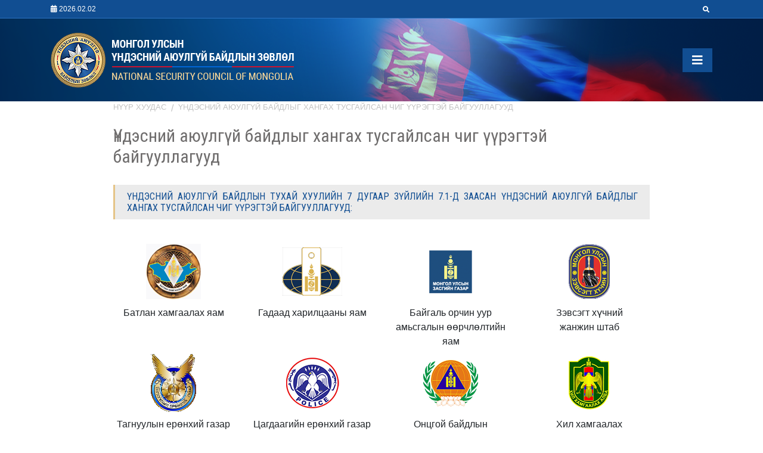

--- FILE ---
content_type: text/html; charset=UTF-8
request_url: https://nsc.gov.mn/mn/p/116
body_size: 20762
content:
<!DOCTYPE html>
<html lang="mn" class="v2-mn">
<head>
    <link rel="dns-prefetch" href="https://fonts.googleapis.com/">
    <meta charset="utf-8">
    <meta name="viewport" content="width=device-width, initial-scale=1, shrink-to-fit=no">
    <meta name="robots" content="index, follow"/>
    <link rel="image_src" href="https://nsc.gov.mn/img/og.png" /><meta name="image" content="https://nsc.gov.mn/img/og.png" /><meta property="og:image" content="https://nsc.gov.mn/img/og.png" /><meta name="twitter:image" content="https://nsc.gov.mn/img/og.png" />
    <meta name="url" content="https://nsc.gov.mn/mn/p/116" /><meta property="og:url" content="https://nsc.gov.mn/mn/p/116" />
    <title>Үндэсний аюулгүй байдлыг хангах тусгайлсан чиг үүрэгтэй байгууллагууд</title><meta name="title" content="Үндэсний аюулгүй байдлыг хангах тусгайлсан чиг үүрэгтэй байгууллагууд" /><meta property="og:title" content="Үндэсний аюулгүй байдлыг хангах тусгайлсан чиг үүрэгтэй байгууллагууд" /><meta name="twitter:title" content="Үндэсний аюулгүй байдлыг хангах тусгайлсан чиг үүрэгтэй байгууллагууд" />
    <link rel="apple-touch-icon" sizes="180x180" href="https://nsc.gov.mn/img/misc/apple-touch-icon.png">
    <link rel="icon" type="image/png" sizes="32x32" href="https://nsc.gov.mn/img/misc/favicon-32x32.png">
    <link rel="icon" type="image/png" sizes="16x16" href="https://nsc.gov.mn/img/misc/favicon-16x16.png">
    <link rel="stylesheet" href="https://nsc.gov.mn/css/ui.css">
    </head>
<body>
<header id="header" class="n2">
    <div class="pattern d-xl-block d-lg-block d-md-block d-sm-none d-none">
        <div class="container">
            <div class="row">
                <div class="col-sm-6 d-flex align-items-center">
                    <span class="top-date"><i class="fa fa-calendar-alt"></i> 2026.02.02</span>
                </div>
                <div class="col-sm-6">
                    <div class="d-flex justify-content-end align-items-center">
                        <div class="class-top-menu d-flex justify-content-end align-items-center">
                            <form method="GET" action="https://nsc.gov.mn/mn/sr" accept-charset="UTF-8" class="top-sr" id="top-sr">
                                        <input type="text" name="query" placeholder="Хайлт ..." id="input-sr" />
                                        <a href="#" id="open-sr"><i class="fa fa-search"></i></a>
                            </form>
                            <div class="text-right">
                                <ul class="top-tools">
            <li class="lang-mn ">
            <a rel="alternate" hreflang="mn" href="https://nsc.gov.mn/mn/p/116">
                <img src="https://nsc.gov.mn/img/flag-mn.png" class="hidden"/> <span>Монгол</span>
            </a>
        </li>
            <li class="lang-en  hidden ">
            <a rel="alternate" hreflang="en" href="https://nsc.gov.mn/en/p/116">
                <img src="https://nsc.gov.mn/img/flag-en.png" class="hidden"/> <span>English</span>
            </a>
        </li>
    </ul>
                            </div>
                        </div>
                    </div>
                </div>
            </div>
        </div>
    </div>
    <div class="middle">
        <div class="container">
            <div class="row align-items-center">
                <div class="col-md-5 col-sm-9 col-9">
                                        <a href="https://nsc.gov.mn" class="logo"><img src="https://nsc.gov.mn/img/logo_mn.png" class="img-fluid"/></a>
                </div>
                <div class="col-md-7 col-sm-3 col-3">
                    <div class="d-flex flex-row justify-content-end align-items-center">                   
                        
                        <div class="d-xl-none d-lg-none d-md-block d-sm-block d-block text-right mobile-menu-wrapper">
                            <a href="#" class="" id="open-menu"><i class="fa fa-bars"></i></a>
                        </div>
                    </div>
                </div>
            </div>
        </div>
    </div>
</header>
<nav id="nav" class="d-xl-block d-lg-block d-md-none d-sm-none d-none">
    <div class="container">
        <ul class="sf-menu" id="main-menu">
<li class="mid-2"><a href="https://nsc.gov.mn/mn" target="_self">ЭХЛЭЛ</a></li>
<li class="mid-13"><a href="#" target="_self">ҮНДЭСНИЙ АЮУЛГҮЙ БАЙДЛЫН ЗӨВЛӨЛ</a><ul class="dropdown" id="">
<li class="mid-14"><a href="https://nsc.gov.mn/mn/p/103" target="_self">Зөвлөлийн тухай</a></li>
<li class="mid-42"><a href="https://nsc.gov.mn/mn/p/118" target="_self">Түүхэн замнал</a></li>
<li class="mid-15"><a href="https://nsc.gov.mn/mn/p/104" target="_self">Зөвлөлийн бүрэлдэхүүн</a></li>
<li class="mid-16"><a href="https://nsc.gov.mn/mn/p/105" target="_self">Зөвлөлийн нарийн бичгийн дарга</a></li>
<li class="mid-17"><a href="https://nsc.gov.mn/mn/p/106" target="_self">Зөвлөлийн ажлын алба</a></li>
</ul>
</li>
<li class="mid-24"><a href="#" target="_self">ХУУЛЬ, ЭРХ ЗҮЙН БАРИМТ БИЧГҮҮД</a><ul class="dropdown" id="">
<li class="mid-49"><a href="https://www.legalinfo.mn/law/details/367" target="_blank">Монгол Улсын Үндсэн хууль</a></li>
<li class="mid-25"><a href="https://www.legalinfo.mn/law/details/18" target="_blank">Монгол Улсын үндэсний аюулгүй байдлын тухай хууль</a></li>
<li class="mid-26"><a href="https://www.legalinfo.mn/law/details/9546?lawid=9546" target="_blank">Монгол Улсын Үндэсний аюулгүй байдлын зөвлөлийн тухай хууль</a></li>
<li class="mid-48"><a href="https://www.legalinfo.mn/law/details/338" target="_blank">Монгол Улсын Ерөнхийлөгчийн тухай хууль</a></li>
<li class="mid-23"><a href="https://www.legalinfo.mn/annex/details/8070?lawid=6163" target="_blank">Монгол Улсын үндэсний аюулгүй байдлын үзэл баримтлал</a></li>
</ul>
</li>
<li class="mid-56"><a href="#" target="_self">ЗӨВЛӨМЖ, САНАЛ ДҮГНЭЛТ</a><ul class="dropdown" id="">
<li class="mid-39"><a href="https://nsc.gov.mn/mn/c/7/list" target="_self">Үндэсний аюулгүй байдлын зөвлөлийн зөвлөмж</a></li>
<li class="mid-61"><a href="https://nsc.gov.mn/mn/c/9/list" target="_self">Үндэсний аюулгүй байдлын зөвлөлийн шинжээчийн дүгнэлт</a></li>
<li class="mid-62"><a href="https://nsc.gov.mn/mn/c/10/list" target="_self">Үндэсний аюулгүй байдлын зөвлөлийн ажлын албаны санал, дүгнэлт</a></li>
</ul>
</li>
<li class="mid-28"><a href="https://nsc.gov.mn/mn/p/116" target="_self">ТУСГАЙЛСАН ЧИГ ҮҮРЭГТЭЙ БАЙГУУЛЛАГУУД</a></li>
</ul>

    </div>
</nav>


<div id="content">
        <div class="container">
        <div class="content-text">
                            <div class="text-wrapper">
                    <nav aria-label="breadcrumb">
                        <ol class="breadcrumb">
                            <li class="breadcrumb-item"><a href="https://nsc.gov.mn">Нүүр хуудас</a></li>
                            <li class="breadcrumb-item"><a href="https://nsc.gov.mn/mn/p/116">Үндэсний аюулгүй байдлыг хангах тусгайлсан чиг үүрэгтэй байгууллагууд</a></li>
                        </ol>
                    </nav>
                    <h2 class="page-title">Үндэсний аюулгүй байдлыг хангах тусгайлсан чиг үүрэгтэй байгууллагууд</h2>
                    <article>
                        <h2 class="sub-title">Үндэсний аюулгүй байдлын тухай хуулийн 7 дугаар зүйлийн 7.1-д заасан Үндэсний аюулгүй байдлыг хангах тусгайлсан чиг үүрэгтэй байгууллагУУД:&nbsp;</h2>
<div class="row">
<div class="col-md-3 col-sm-6 col-12" style="text-align: center;">
<div class="text-center mb-0"><a href="http://www.mod.gov.mn/" target="_blank" rel="noopener"><img src="https://nsc.gov.mn/storage/uploads/content/logos/batlan.png" alt="batlan.png" width="114" height="115" /></a></div>
Батлан хамгаалах яам</div>
<div class="col-md-3 col-sm-6 col-12" style="text-align: center;">
<div class="text-center mb-0"><a href="https://www.gov.mn/mn/organization/mfa" target="_blank" rel="noopener"><img src="https://nsc.gov.mn/storage/uploads/content/logos/gadaad.png" alt="gadaad.png" width="114" height="115" /></a></div>
Гадаад харилцааны яам</div>
<div class="col-md-3 col-sm-6 col-12" style="text-align: center;">
<div class="text-center mb-0"><a href="https://mecc.gov.mn/" target="_blank" rel="noopener"><img src="https://nsc.gov.mn/storage/uploads/content/logos/baigali.png" alt="baigali.png" width="114" height="115" /></a></div>
Байгаль орчин уур амьсгалын өөрчлөлтийн яам</div>
<div class="col-md-3 col-sm-6 col-12" style="text-align: center;">
<div class="text-center mb-0"><a href="https://gsmaf.gov.mn/" target="_blank" rel="noopener"><img src="https://nsc.gov.mn/storage/uploads/content/logos/zevsegt.png" alt="zevsegt.png" width="114" height="115" /></a></div>
Зэвсэгт хүчний <br />жанжин штаб</div>
<div class="col-md-3 col-sm-6 col-12" style="text-align: center;">
<div class="text-center mb-0"><a href="https://www.gia.gov.mn/home" target="_blank" rel="noopener"><img src="https://nsc.gov.mn/storage/uploads/content/logos/cig.png" alt="cig.png" width="114" height="115" /></a></div>
Тагнуулын ерөнхий газар</div>
<div class="col-md-3 col-sm-6 col-12" style="text-align: center;">
<div class="text-center mb-0"><a href="https://police.gov.mn/" target="_blank" rel="noopener"><img src="https://nsc.gov.mn/storage/uploads/content/logos/police.png" alt="police.png" width="114" height="115" /></a></div>
Цагдаагийн ерөнхий газар</div>
<div class="col-md-3 col-sm-6 col-12" style="text-align: center;">
<div class="text-center mb-0"><a href="https://nema.gov.mn/" target="_blank" rel="noopener"><img src="https://nsc.gov.mn/storage/uploads/content/logos/nema.png" alt="nema.png" width="114" height="115" /></a></div>
Онцгой байдлын <br />ерөнхий газар</div>
<div class="col-md-3 col-sm-6 col-12" style="text-align: center;">
<div class="text-center mb-0"><a href="https://bpo.gov.mn/" target="_blank" rel="noopener"><img src="https://nsc.gov.mn/storage/uploads/content/logos/hil.png" alt="hil.png" width="114" height="115" /></a></div>
Хил хамгаалах <br />ерөнхий газар</div>
<div class="col-md-3 col-sm-6 col-12" style="text-align: center;">
<div class="text-center mb-0"><a href="http://www.ecustoms.mn/" target="_blank" rel="noopener"><img src="https://nsc.gov.mn/storage/uploads/content/logos/gaali.png" alt="gaali.png" width="114" height="115" /></a></div>
Гаалийн ерөнхий газар</div>
<div class="col-md-3 col-sm-6 col-12" style="text-align: center;">
<div class="text-center mb-0"><a href="https://immigration.gov.mn/mn/" target="_blank" rel="noopener"><img src="https://nsc.gov.mn/storage/uploads/content/logos/immeg.png" alt="immeg.png" width="114" height="115" /></a></div>
Гадаадын иргэн, <br />харьяатын газар</div>
<div class="col-md-3 col-sm-6 col-12" style="text-align: center;">
<div class="text-center mb-0"><a href="https://vet.gov.mn/home" target="_blank" rel="noopener"><img style="display: block; margin-left: auto; margin-right: auto;" src="https://nsc.gov.mn/storage/uploads/content/meyg.png" alt="meyg.png" width="90" height="90" /></a></div>
<br />Мал эмнэлгийн ерөнхий газар</div>
<div class="col-md-3 col-sm-6 col-12" style="text-align: center;">
<div class="text-center mb-0"><a href="https://www.mta.gov.mn/home" target="_blank" rel="noopener"><img src="https://nsc.gov.mn/storage/uploads/content/logos/mta.png" /></a></div>
Татварын ерөнхий газар</div>
<div class="col-md-3 col-sm-6 col-12" style="text-align: center;">
<div class="text-center mb-0"><a href="https://burtgel.gov.mn/" target="_blank" rel="noopener"><img src="https://nsc.gov.mn/storage/uploads/content/logos/burtgel.png" alt="burtgel.png" width="114" height="115" /></a></div>
Улсын бүртгэлийн <br />ерөнхий газар</div>
</div>
<h2 class="sub-title">Үндэсний аюулгүй байдлын тухай хуулийн 17 дугаар зүйлийн 17.1 Үндэсний аюулгүй байдлыг хангах тусгайлсан чиг үүрэгтэй төрийн байгууллагууд нь хуулийн хүрээнд үйл ажиллагаагаа уялдуулан зохицуулж, хамтран ажиллах үүрэгтэй.&nbsp;</h2>
                    </article>
                    
                </div>
                    </div>
    </div>
</div>
<footer id="footer" class="mt-5 pt-5 pb-3">
    <div class="top pb-4">
        <div class="container">
            <div class="row">
                <div class="col-md-3 d-xl-block d-lg-block d-md-none d-sm-none d-none">
                    <h3>ҮНДЭСНИЙ АЮУЛГҮЙ БАЙДЛЫН ЗӨВЛӨЛ</h3>
                    <ul class="menu" id="footer_1">
<li class="mid-29"><a href="https://nsc.gov.mn/mn/p/103" target="_self">Зөвлөлийн тухай</a></li>
<li class="mid-30"><a href="https://nsc.gov.mn/mn/p/104" target="_self">Зөвлөлийн бүрэлдэхүүн</a></li>
<li class="mid-31"><a href="https://nsc.gov.mn/mn/p/105" target="_self">Зөвлөлийн нарийн бичгийн дарга</a></li>
<li class="mid-59"><a href="https://nsc.gov.mn/mn/p/106" target="_self">Зөвлөлийн ажлын алба</a></li>
</ul>

                </div>
                <div class="col-md-3 d-xl-block d-lg-block d-md-none d-sm-none d-none">
                    <h3>ХУУЛЬ, ЭРХ ЗҮЙН БАРИМТ БИЧГҮҮД</h3>
                    <ul class="menu" id="footer_3">
<li class="mid-54"><a href="https://www.legalinfo.mn/law/details/367" target="_blank">Монгол Улсын Үндсэн хууль</a></li>
<li class="mid-35"><a href="https://www.legalinfo.mn/law/details/18" target="_blank">Монгол Улсын үндэсний аюулгүй байдлын тухай</a></li>
<li class="mid-36"><a href="https://www.legalinfo.mn/law/details/9546?lawid=9546" target="_blank">Монгол Улсын Үндэсний аюулгүй байдлын зөвлөлийн тухай</a></li>
<li class="mid-55"><a href="https://www.legalinfo.mn/law/details/338" target="_blank">Монгол Улсын Ерөнхийлөгчийн тухай хууль</a></li>
<li class="mid-34"><a href="https://www.legalinfo.mn/annex/details/8070?lawid=6163" target="_blank">Монгол Улсын үндэсний аюулгүй байдлын үзэл баримтлал</a></li>
</ul>

                </div>
                <div class="col-md-3 d-xl-block d-lg-block d-md-none d-sm-none d-none">
                    <h3>ЗӨВЛӨМЖ, САНАЛ ДҮГНЭЛТ</h3>
                    <ul class="menu" id="footer_2">
<li class="mid-63"><a href="https://nsc.gov.mn/mn/c/7/list" target="_self">Үндэсний аюулгүй байдлын зөвлөлийн зөвлөмж</a></li>
<li class="mid-64"><a href="https://nsc.gov.mn/mn/c/9/list" target="_self">Үндэсний аюулгүй байдлын зөвлөлийн шинжээчийн дүгнэлт</a></li>
<li class="mid-65"><a href="https://nsc.gov.mn/mn/c/10/list" target="_self">Үндэсний аюулгүй байдлын зөвлөлийн ажлын албаны санал, дүгнэлт</a></li>
</ul>

                </div>
                <div class="col-md-3 d-xl-block d-lg-block d-md-none d-sm-none d-none">
                    <h3>ХАРИЛЦАХ ХАЯГ</h3>
                                        <address><p>Монгол Улсын Үндэсний аюулгүй байдлын зөвлөл<br />Төрийн ордон, Улаанбаатар-14201<br />Монгол Улс</p>
<p>&nbsp;</p></address>
                </div>
            </div>
        </div>
    </div>
    <div class="bottom pt-3">
        <div class="container">
            &copy; 1992 - 2026 | Монгол Улсын Үндэсний аюулгүй байдлын зөвлөл
        </div>
    </div>
</footer>
<a href="#top" id="back_top"><i class="fa fa-angle-up"></i></a>
<div id="overlay"></div>
<div id="left-menu">

    <ul class="top-tools">
            <li class="lang-mn ">
            <a rel="alternate" hreflang="mn" href="https://nsc.gov.mn/mn/p/116">
                <img src="https://nsc.gov.mn/img/flag-mn.png" class="hidden"/> <span>Монгол</span>
            </a>
        </li>
            <li class="lang-en  hidden ">
            <a rel="alternate" hreflang="en" href="https://nsc.gov.mn/en/p/116">
                <img src="https://nsc.gov.mn/img/flag-en.png" class="hidden"/> <span>English</span>
            </a>
        </li>
    </ul>

    <ul class="mobile-menu" id="mobile-menu">
<li class="mid-2"><a href="https://nsc.gov.mn/mn" target="_self">ЭХЛЭЛ</a></li>
<li class="mid-13"><a href="#" target="_self">ҮНДЭСНИЙ АЮУЛГҮЙ БАЙДЛЫН ЗӨВЛӨЛ</a><ul class="dropdown" id="">
<li class="mid-14"><a href="https://nsc.gov.mn/mn/p/103" target="_self">Зөвлөлийн тухай</a></li>
<li class="mid-42"><a href="https://nsc.gov.mn/mn/p/118" target="_self">Түүхэн замнал</a></li>
<li class="mid-15"><a href="https://nsc.gov.mn/mn/p/104" target="_self">Зөвлөлийн бүрэлдэхүүн</a></li>
<li class="mid-16"><a href="https://nsc.gov.mn/mn/p/105" target="_self">Зөвлөлийн нарийн бичгийн дарга</a></li>
<li class="mid-17"><a href="https://nsc.gov.mn/mn/p/106" target="_self">Зөвлөлийн ажлын алба</a></li>
</ul>
</li>
<li class="mid-24"><a href="#" target="_self">ХУУЛЬ, ЭРХ ЗҮЙН БАРИМТ БИЧГҮҮД</a><ul class="dropdown" id="">
<li class="mid-49"><a href="https://www.legalinfo.mn/law/details/367" target="_blank">Монгол Улсын Үндсэн хууль</a></li>
<li class="mid-25"><a href="https://www.legalinfo.mn/law/details/18" target="_blank">Монгол Улсын үндэсний аюулгүй байдлын тухай хууль</a></li>
<li class="mid-26"><a href="https://www.legalinfo.mn/law/details/9546?lawid=9546" target="_blank">Монгол Улсын Үндэсний аюулгүй байдлын зөвлөлийн тухай хууль</a></li>
<li class="mid-48"><a href="https://www.legalinfo.mn/law/details/338" target="_blank">Монгол Улсын Ерөнхийлөгчийн тухай хууль</a></li>
<li class="mid-23"><a href="https://www.legalinfo.mn/annex/details/8070?lawid=6163" target="_blank">Монгол Улсын үндэсний аюулгүй байдлын үзэл баримтлал</a></li>
</ul>
</li>
<li class="mid-56"><a href="#" target="_self">ЗӨВЛӨМЖ, САНАЛ ДҮГНЭЛТ</a><ul class="dropdown" id="">
<li class="mid-39"><a href="https://nsc.gov.mn/mn/c/7/list" target="_self">Үндэсний аюулгүй байдлын зөвлөлийн зөвлөмж</a></li>
<li class="mid-61"><a href="https://nsc.gov.mn/mn/c/9/list" target="_self">Үндэсний аюулгүй байдлын зөвлөлийн шинжээчийн дүгнэлт</a></li>
<li class="mid-62"><a href="https://nsc.gov.mn/mn/c/10/list" target="_self">Үндэсний аюулгүй байдлын зөвлөлийн ажлын албаны санал, дүгнэлт</a></li>
</ul>
</li>
<li class="mid-28"><a href="https://nsc.gov.mn/mn/p/116" target="_self">ТУСГАЙЛСАН ЧИГ ҮҮРЭГТЭЙ БАЙГУУЛЛАГУУД</a></li>
</ul>

</div>
<script type="text/javascript" src="https://nsc.gov.mn/js/ui.js"></script>
<script type="text/javascript" src="https://nsc.gov.mn/js/init.js"></script>
</body>
</html>


--- FILE ---
content_type: application/javascript
request_url: https://nsc.gov.mn/js/init.js
body_size: 4309
content:
var $ = jQuery.noConflict();

function toggleMenu()
{
    $('#overlay').toggleClass('open');
    $('#left-menu').toggleClass('open');
}

$(document).ready(function($){

    var timeLineSwiper = new Swiper('#timeline-swiper', {
        loop: true,
        freeMode: true,
        slidesPerView: 'auto',
        centeredSlides: false,
        navigation: {
            nextEl: '.swiper-button-next',
            prevEl: '.swiper-button-prev',
        },
        scrollbar: {
            el: '.swiper-scrollbar',
            hide: false,
          },
    });
    
    $('#open-sr').click(function(){
        if($('#input-sr').val() !== ''){
            $('#top-sr').submit();
        }else{
            $('#input-sr').show().focus();
        }
    });

    $('#moreModal').on('show.bs.modal', function (event) {
    var button = $(event.relatedTarget) 
    var title = button.data('title')
    var content = button.data('content')
    
    var modal = $(this)
    modal.find('.modal-title').text(title)
    modal.find('.modal-body').text(content)
    });

    $('#bioModal').on('show.bs.modal', function (event) {
        var button = $(event.relatedTarget) 
        var title = button.data('title')
        var id = button.data('id')
        var content = $('#member-'+id).html()
        
        var modal = $(this)
        modal.find('.modal-title').text(title)
        modal.find('.modal-body').html(content)
        });

    $(".council_head").mouseenter(function() {
        $(this).addClass('active');
        $(this).nextUntil('.council_head').addClass('active');
    }).mouseleave(function() {
        $(this).nextUntil('.council_head').removeClass('active');
        $(this).removeClass('active');
    });

    $('#main-menu').superfish({
        delay: 500,
        speed: 10, 
    });

    $("#back_top").hide();
    $(window).scroll(function () {
        if ($(this).scrollTop() > 200) {
            $('#back_top').fadeIn();
        } else {
            $('#back_top').fadeOut();
        }
    });

    $('#back_top').click(function (e) {
        $('body,html').animate({
            scrollTop: 0
        }, 400);
        return false;
    });

    $('#overlay, #open-menu').click(function (e) {
        e.preventDefault();
        toggleMenu();
    });

    $('#left-menu ul ul').hide();
    $(document).on('click', '#left-menu li a', function(e){
        var $this = $(this);
        if($this.parent('li').children('ul').length > 0){
            $this.parent('li').children('ul').slideDown('fast');
            return false;
        }
        return true;
    });

    $('.tabHead a').click(function(e){
        e.preventDefault();
        var $href = $(this).attr('href');
        $(this).parent().parent().parent().find('.tabContents .tab-content').hide();
        $($href).show();
        $(this).parent().parent().find('li').removeClass('active');
        $(this).parent().addClass('active');
    });

    $('.print-this-news').click(function(e) {
        window.print();
        return false;
    });

    $('.share-this-news').click(function(e){
        e.preventDefault();
        var $url = $(this).attr('href');
        var $title = 'Share';
        var w = 500;
        var h = 300;

        var dualScreenLeft = window.screenLeft != undefined ? window.screenLeft : screen.left;
        var dualScreenTop = window.screenTop != undefined ? window.screenTop : screen.top;

        var width = window.innerWidth ? window.innerWidth : document.documentElement.clientWidth ? document.documentElement.clientWidth : screen.width;
        var height = window.innerHeight ? window.innerHeight : document.documentElement.clientHeight ? document.documentElement.clientHeight : screen.height;

        var left = ((width / 2) - (w / 2)) + dualScreenLeft;
        var top = ((height / 2) - (h / 2)) + dualScreenTop;
        var newWindow = window.open($url, $title, 'scrollbars=yes, width=' + w + ', height=' + h + ', top=' + top + ', left=' + left);

        if (window.focus) {
            newWindow.focus();
        }
    });

    $(".content-text iframe").wrap(function() {
        var $class = $(this).hasClass('pdf-embed') ? '210by297' : '16by9';
        $(this).addClass('embed-responsive-item');
        return '<div class="embed-responsive embed-responsive-'+$class+'"></div>';
    });

});
